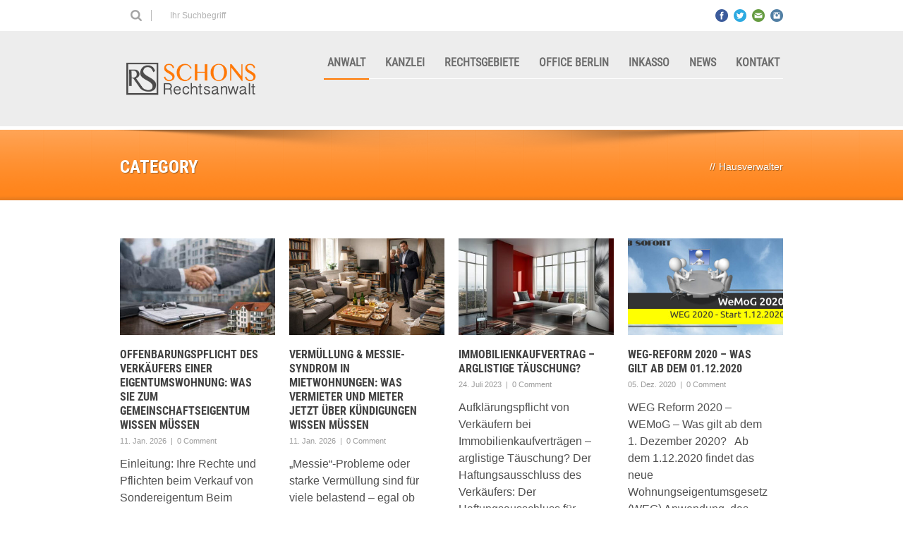

--- FILE ---
content_type: text/html; charset=UTF-8
request_url: https://www.schons-rechtsanwalt.de/category/mietrecht-und-immobilienrecht/hausverwalter/
body_size: 11282
content:
<!DOCTYPE html>
<!--[if lt IE 7]><html class="no-js lt-ie9 lt-ie8 lt-ie7" lang="de"> <![endif]-->
<!--[if IE 7]><html class="no-js lt-ie9 lt-ie8" lang="de"> <![endif]-->
<!--[if IE 8]><html class="no-js lt-ie9" lang="de"> <![endif]-->
<!--[if gt IE 8]><!--> <html class="no-js" lang="de"> <!--<![endif]-->
<head>
<!-- Basic Page Needs
================================================== -->
<meta charset="UTF-8" />
<title>Rechtsanwalt Schons Trier  Hausverwalter Archive - Rechtsanwalt Schons Trier</title>
<!--[if lt IE 9]>
<script src="http://html5shiv.googlecode.com/svn/trunk/html5.js"></script>
<![endif]-->
<!-- CSS
================================================== -->
<meta name="viewport" content="width=device-width, user-scalable=no">
<!--[if IE 7]>
<link rel="stylesheet" href="https://www.schons-rechtsanwalt.de/wp-content/themes/maxima/stylesheet/ie7-style.css" /> 
<link rel="stylesheet" href="https://www.schons-rechtsanwalt.de/wp-content/themes/maxima/stylesheet/font-awesome/font-awesome-ie7.min.css" /> 
<![endif]-->	
<link rel="shortcut icon" href="https://www.schons-rechtsanwalt.de/wp-content/uploads/2014/03/favicon.ico" type="image/x-icon" /><meta property="og:image" content="https://www.schons-rechtsanwalt.de/wp-content/uploads/2026/01/offfenbarungspflichten-150x150.jpg"/><meta name='robots' content='index, follow, max-image-preview:large, max-snippet:-1, max-video-preview:-1' />
<style>img:is([sizes="auto" i], [sizes^="auto," i]) { contain-intrinsic-size: 3000px 1500px }</style>
<!-- This site is optimized with the Yoast SEO plugin v25.3.1 - https://yoast.com/wordpress/plugins/seo/ -->
<link rel="canonical" href="https://www.schons-rechtsanwalt.de/category/mietrecht-und-immobilienrecht/hausverwalter/" />
<link rel="next" href="https://www.schons-rechtsanwalt.de/category/mietrecht-und-immobilienrecht/hausverwalter/page/2/" />
<meta property="og:locale" content="de_DE" />
<meta property="og:type" content="article" />
<meta property="og:title" content="Hausverwalter Archive - Rechtsanwalt Schons Trier" />
<meta property="og:url" content="https://www.schons-rechtsanwalt.de/category/mietrecht-und-immobilienrecht/hausverwalter/" />
<meta property="og:site_name" content="Rechtsanwalt Schons Trier" />
<meta name="twitter:card" content="summary_large_image" />
<script type="application/ld+json" class="yoast-schema-graph">{"@context":"https://schema.org","@graph":[{"@type":"CollectionPage","@id":"https://www.schons-rechtsanwalt.de/category/mietrecht-und-immobilienrecht/hausverwalter/","url":"https://www.schons-rechtsanwalt.de/category/mietrecht-und-immobilienrecht/hausverwalter/","name":"Hausverwalter Archive - Rechtsanwalt Schons Trier","isPartOf":{"@id":"https://www.schons-rechtsanwalt.de/#website"},"primaryImageOfPage":{"@id":"https://www.schons-rechtsanwalt.de/category/mietrecht-und-immobilienrecht/hausverwalter/#primaryimage"},"image":{"@id":"https://www.schons-rechtsanwalt.de/category/mietrecht-und-immobilienrecht/hausverwalter/#primaryimage"},"thumbnailUrl":"https://www.schons-rechtsanwalt.de/wp-content/uploads/2026/01/offfenbarungspflichten.jpg","breadcrumb":{"@id":"https://www.schons-rechtsanwalt.de/category/mietrecht-und-immobilienrecht/hausverwalter/#breadcrumb"},"inLanguage":"de"},{"@type":"ImageObject","inLanguage":"de","@id":"https://www.schons-rechtsanwalt.de/category/mietrecht-und-immobilienrecht/hausverwalter/#primaryimage","url":"https://www.schons-rechtsanwalt.de/wp-content/uploads/2026/01/offfenbarungspflichten.jpg","contentUrl":"https://www.schons-rechtsanwalt.de/wp-content/uploads/2026/01/offfenbarungspflichten.jpg","width":392,"height":298,"caption":"Verkauf Sondereigentum"},{"@type":"BreadcrumbList","@id":"https://www.schons-rechtsanwalt.de/category/mietrecht-und-immobilienrecht/hausverwalter/#breadcrumb","itemListElement":[{"@type":"ListItem","position":1,"name":"Startseite","item":"https://www.schons-rechtsanwalt.de/"},{"@type":"ListItem","position":2,"name":"Miet- und Immobilienrecht","item":"https://www.schons-rechtsanwalt.de/category/mietrecht-und-immobilienrecht/"},{"@type":"ListItem","position":3,"name":"Hausverwalter"}]},{"@type":"WebSite","@id":"https://www.schons-rechtsanwalt.de/#website","url":"https://www.schons-rechtsanwalt.de/","name":"Rechtsanwalt Schons Trier","description":"Anwalt für Arbeitsrecht, Mietrecht, Baurecht, Gesellschaftsrecht","publisher":{"@id":"https://www.schons-rechtsanwalt.de/#organization"},"potentialAction":[{"@type":"SearchAction","target":{"@type":"EntryPoint","urlTemplate":"https://www.schons-rechtsanwalt.de/?s={search_term_string}"},"query-input":{"@type":"PropertyValueSpecification","valueRequired":true,"valueName":"search_term_string"}}],"inLanguage":"de"},{"@type":"Organization","@id":"https://www.schons-rechtsanwalt.de/#organization","name":"Rechtsanwalt Schons Trier","url":"https://www.schons-rechtsanwalt.de/","logo":{"@type":"ImageObject","inLanguage":"de","@id":"https://www.schons-rechtsanwalt.de/#/schema/logo/image/","url":"https://www.schons-rechtsanwalt.de/wp-content/uploads/2020/05/logo2x.png","contentUrl":"https://www.schons-rechtsanwalt.de/wp-content/uploads/2020/05/logo2x.png","width":360,"height":89,"caption":"Rechtsanwalt Schons Trier"},"image":{"@id":"https://www.schons-rechtsanwalt.de/#/schema/logo/image/"},"sameAs":["https://www.facebook.com/profile.php?id=100063776504622","https://www.instagram.com/rechtsanwaltrainerschons/?hl=de"]}]}</script>
<!-- / Yoast SEO plugin. -->
<link rel="alternate" type="application/rss+xml" title="Rechtsanwalt Schons Trier &raquo; Feed" href="https://www.schons-rechtsanwalt.de/feed/" />
<link rel="alternate" type="application/rss+xml" title="Rechtsanwalt Schons Trier &raquo; Kommentar-Feed" href="https://www.schons-rechtsanwalt.de/comments/feed/" />
<link rel="alternate" type="application/rss+xml" title="Rechtsanwalt Schons Trier &raquo; Hausverwalter Kategorie-Feed" href="https://www.schons-rechtsanwalt.de/category/mietrecht-und-immobilienrecht/hausverwalter/feed/" />
<!-- <link rel='stylesheet' id='mxm-style-css' href='https://www.schons-rechtsanwalt.de/wp-content/themes/maxima/style.css?ver=6.8.3' type='text/css' media='all' /> -->
<!-- <link rel='stylesheet' id='mxm-foundation-css' href='https://www.schons-rechtsanwalt.de/wp-content/themes/maxima/stylesheet/foundation-responsive.css?ver=6.8.3' type='text/css' media='all' /> -->
<!-- <link rel='stylesheet' id='style-custom-css' href='https://www.schons-rechtsanwalt.de/wp-content/themes/maxima/style-custom.css?ver=6.8.3' type='text/css' media='all' /> -->
<!-- <link rel='stylesheet' id='layerslider-css' href='https://www.schons-rechtsanwalt.de/wp-content/plugins/LayerSlider/assets/static/layerslider/css/layerslider.css?ver=7.14.4' type='text/css' media='all' /> -->
<!-- <link rel='stylesheet' id='wp-block-library-css' href='https://www.schons-rechtsanwalt.de/wp-includes/css/dist/block-library/style.min.css?ver=6.8.3' type='text/css' media='all' /> -->
<link rel="stylesheet" type="text/css" href="//www.schons-rechtsanwalt.de/wp-content/cache/wpfc-minified/d62cu551/dy8ym.css" media="all"/>
<style id='classic-theme-styles-inline-css' type='text/css'>
/*! This file is auto-generated */
.wp-block-button__link{color:#fff;background-color:#32373c;border-radius:9999px;box-shadow:none;text-decoration:none;padding:calc(.667em + 2px) calc(1.333em + 2px);font-size:1.125em}.wp-block-file__button{background:#32373c;color:#fff;text-decoration:none}
</style>
<style id='pdfemb-pdf-embedder-viewer-style-inline-css' type='text/css'>
.wp-block-pdfemb-pdf-embedder-viewer{max-width:none}
</style>
<style id='global-styles-inline-css' type='text/css'>
:root{--wp--preset--aspect-ratio--square: 1;--wp--preset--aspect-ratio--4-3: 4/3;--wp--preset--aspect-ratio--3-4: 3/4;--wp--preset--aspect-ratio--3-2: 3/2;--wp--preset--aspect-ratio--2-3: 2/3;--wp--preset--aspect-ratio--16-9: 16/9;--wp--preset--aspect-ratio--9-16: 9/16;--wp--preset--color--black: #000000;--wp--preset--color--cyan-bluish-gray: #abb8c3;--wp--preset--color--white: #ffffff;--wp--preset--color--pale-pink: #f78da7;--wp--preset--color--vivid-red: #cf2e2e;--wp--preset--color--luminous-vivid-orange: #ff6900;--wp--preset--color--luminous-vivid-amber: #fcb900;--wp--preset--color--light-green-cyan: #7bdcb5;--wp--preset--color--vivid-green-cyan: #00d084;--wp--preset--color--pale-cyan-blue: #8ed1fc;--wp--preset--color--vivid-cyan-blue: #0693e3;--wp--preset--color--vivid-purple: #9b51e0;--wp--preset--gradient--vivid-cyan-blue-to-vivid-purple: linear-gradient(135deg,rgba(6,147,227,1) 0%,rgb(155,81,224) 100%);--wp--preset--gradient--light-green-cyan-to-vivid-green-cyan: linear-gradient(135deg,rgb(122,220,180) 0%,rgb(0,208,130) 100%);--wp--preset--gradient--luminous-vivid-amber-to-luminous-vivid-orange: linear-gradient(135deg,rgba(252,185,0,1) 0%,rgba(255,105,0,1) 100%);--wp--preset--gradient--luminous-vivid-orange-to-vivid-red: linear-gradient(135deg,rgba(255,105,0,1) 0%,rgb(207,46,46) 100%);--wp--preset--gradient--very-light-gray-to-cyan-bluish-gray: linear-gradient(135deg,rgb(238,238,238) 0%,rgb(169,184,195) 100%);--wp--preset--gradient--cool-to-warm-spectrum: linear-gradient(135deg,rgb(74,234,220) 0%,rgb(151,120,209) 20%,rgb(207,42,186) 40%,rgb(238,44,130) 60%,rgb(251,105,98) 80%,rgb(254,248,76) 100%);--wp--preset--gradient--blush-light-purple: linear-gradient(135deg,rgb(255,206,236) 0%,rgb(152,150,240) 100%);--wp--preset--gradient--blush-bordeaux: linear-gradient(135deg,rgb(254,205,165) 0%,rgb(254,45,45) 50%,rgb(107,0,62) 100%);--wp--preset--gradient--luminous-dusk: linear-gradient(135deg,rgb(255,203,112) 0%,rgb(199,81,192) 50%,rgb(65,88,208) 100%);--wp--preset--gradient--pale-ocean: linear-gradient(135deg,rgb(255,245,203) 0%,rgb(182,227,212) 50%,rgb(51,167,181) 100%);--wp--preset--gradient--electric-grass: linear-gradient(135deg,rgb(202,248,128) 0%,rgb(113,206,126) 100%);--wp--preset--gradient--midnight: linear-gradient(135deg,rgb(2,3,129) 0%,rgb(40,116,252) 100%);--wp--preset--font-size--small: 13px;--wp--preset--font-size--medium: 20px;--wp--preset--font-size--large: 36px;--wp--preset--font-size--x-large: 42px;--wp--preset--spacing--20: 0.44rem;--wp--preset--spacing--30: 0.67rem;--wp--preset--spacing--40: 1rem;--wp--preset--spacing--50: 1.5rem;--wp--preset--spacing--60: 2.25rem;--wp--preset--spacing--70: 3.38rem;--wp--preset--spacing--80: 5.06rem;--wp--preset--shadow--natural: 6px 6px 9px rgba(0, 0, 0, 0.2);--wp--preset--shadow--deep: 12px 12px 50px rgba(0, 0, 0, 0.4);--wp--preset--shadow--sharp: 6px 6px 0px rgba(0, 0, 0, 0.2);--wp--preset--shadow--outlined: 6px 6px 0px -3px rgba(255, 255, 255, 1), 6px 6px rgba(0, 0, 0, 1);--wp--preset--shadow--crisp: 6px 6px 0px rgba(0, 0, 0, 1);}:where(.is-layout-flex){gap: 0.5em;}:where(.is-layout-grid){gap: 0.5em;}body .is-layout-flex{display: flex;}.is-layout-flex{flex-wrap: wrap;align-items: center;}.is-layout-flex > :is(*, div){margin: 0;}body .is-layout-grid{display: grid;}.is-layout-grid > :is(*, div){margin: 0;}:where(.wp-block-columns.is-layout-flex){gap: 2em;}:where(.wp-block-columns.is-layout-grid){gap: 2em;}:where(.wp-block-post-template.is-layout-flex){gap: 1.25em;}:where(.wp-block-post-template.is-layout-grid){gap: 1.25em;}.has-black-color{color: var(--wp--preset--color--black) !important;}.has-cyan-bluish-gray-color{color: var(--wp--preset--color--cyan-bluish-gray) !important;}.has-white-color{color: var(--wp--preset--color--white) !important;}.has-pale-pink-color{color: var(--wp--preset--color--pale-pink) !important;}.has-vivid-red-color{color: var(--wp--preset--color--vivid-red) !important;}.has-luminous-vivid-orange-color{color: var(--wp--preset--color--luminous-vivid-orange) !important;}.has-luminous-vivid-amber-color{color: var(--wp--preset--color--luminous-vivid-amber) !important;}.has-light-green-cyan-color{color: var(--wp--preset--color--light-green-cyan) !important;}.has-vivid-green-cyan-color{color: var(--wp--preset--color--vivid-green-cyan) !important;}.has-pale-cyan-blue-color{color: var(--wp--preset--color--pale-cyan-blue) !important;}.has-vivid-cyan-blue-color{color: var(--wp--preset--color--vivid-cyan-blue) !important;}.has-vivid-purple-color{color: var(--wp--preset--color--vivid-purple) !important;}.has-black-background-color{background-color: var(--wp--preset--color--black) !important;}.has-cyan-bluish-gray-background-color{background-color: var(--wp--preset--color--cyan-bluish-gray) !important;}.has-white-background-color{background-color: var(--wp--preset--color--white) !important;}.has-pale-pink-background-color{background-color: var(--wp--preset--color--pale-pink) !important;}.has-vivid-red-background-color{background-color: var(--wp--preset--color--vivid-red) !important;}.has-luminous-vivid-orange-background-color{background-color: var(--wp--preset--color--luminous-vivid-orange) !important;}.has-luminous-vivid-amber-background-color{background-color: var(--wp--preset--color--luminous-vivid-amber) !important;}.has-light-green-cyan-background-color{background-color: var(--wp--preset--color--light-green-cyan) !important;}.has-vivid-green-cyan-background-color{background-color: var(--wp--preset--color--vivid-green-cyan) !important;}.has-pale-cyan-blue-background-color{background-color: var(--wp--preset--color--pale-cyan-blue) !important;}.has-vivid-cyan-blue-background-color{background-color: var(--wp--preset--color--vivid-cyan-blue) !important;}.has-vivid-purple-background-color{background-color: var(--wp--preset--color--vivid-purple) !important;}.has-black-border-color{border-color: var(--wp--preset--color--black) !important;}.has-cyan-bluish-gray-border-color{border-color: var(--wp--preset--color--cyan-bluish-gray) !important;}.has-white-border-color{border-color: var(--wp--preset--color--white) !important;}.has-pale-pink-border-color{border-color: var(--wp--preset--color--pale-pink) !important;}.has-vivid-red-border-color{border-color: var(--wp--preset--color--vivid-red) !important;}.has-luminous-vivid-orange-border-color{border-color: var(--wp--preset--color--luminous-vivid-orange) !important;}.has-luminous-vivid-amber-border-color{border-color: var(--wp--preset--color--luminous-vivid-amber) !important;}.has-light-green-cyan-border-color{border-color: var(--wp--preset--color--light-green-cyan) !important;}.has-vivid-green-cyan-border-color{border-color: var(--wp--preset--color--vivid-green-cyan) !important;}.has-pale-cyan-blue-border-color{border-color: var(--wp--preset--color--pale-cyan-blue) !important;}.has-vivid-cyan-blue-border-color{border-color: var(--wp--preset--color--vivid-cyan-blue) !important;}.has-vivid-purple-border-color{border-color: var(--wp--preset--color--vivid-purple) !important;}.has-vivid-cyan-blue-to-vivid-purple-gradient-background{background: var(--wp--preset--gradient--vivid-cyan-blue-to-vivid-purple) !important;}.has-light-green-cyan-to-vivid-green-cyan-gradient-background{background: var(--wp--preset--gradient--light-green-cyan-to-vivid-green-cyan) !important;}.has-luminous-vivid-amber-to-luminous-vivid-orange-gradient-background{background: var(--wp--preset--gradient--luminous-vivid-amber-to-luminous-vivid-orange) !important;}.has-luminous-vivid-orange-to-vivid-red-gradient-background{background: var(--wp--preset--gradient--luminous-vivid-orange-to-vivid-red) !important;}.has-very-light-gray-to-cyan-bluish-gray-gradient-background{background: var(--wp--preset--gradient--very-light-gray-to-cyan-bluish-gray) !important;}.has-cool-to-warm-spectrum-gradient-background{background: var(--wp--preset--gradient--cool-to-warm-spectrum) !important;}.has-blush-light-purple-gradient-background{background: var(--wp--preset--gradient--blush-light-purple) !important;}.has-blush-bordeaux-gradient-background{background: var(--wp--preset--gradient--blush-bordeaux) !important;}.has-luminous-dusk-gradient-background{background: var(--wp--preset--gradient--luminous-dusk) !important;}.has-pale-ocean-gradient-background{background: var(--wp--preset--gradient--pale-ocean) !important;}.has-electric-grass-gradient-background{background: var(--wp--preset--gradient--electric-grass) !important;}.has-midnight-gradient-background{background: var(--wp--preset--gradient--midnight) !important;}.has-small-font-size{font-size: var(--wp--preset--font-size--small) !important;}.has-medium-font-size{font-size: var(--wp--preset--font-size--medium) !important;}.has-large-font-size{font-size: var(--wp--preset--font-size--large) !important;}.has-x-large-font-size{font-size: var(--wp--preset--font-size--x-large) !important;}
:where(.wp-block-post-template.is-layout-flex){gap: 1.25em;}:where(.wp-block-post-template.is-layout-grid){gap: 1.25em;}
:where(.wp-block-columns.is-layout-flex){gap: 2em;}:where(.wp-block-columns.is-layout-grid){gap: 2em;}
:root :where(.wp-block-pullquote){font-size: 1.5em;line-height: 1.6;}
</style>
<!-- <link rel='stylesheet' id='dashicons-css' href='https://www.schons-rechtsanwalt.de/wp-includes/css/dashicons.min.css?ver=6.8.3' type='text/css' media='all' /> -->
<!-- <link rel='stylesheet' id='to-top-css' href='https://www.schons-rechtsanwalt.de/wp-content/plugins/to-top/public/css/to-top-public.css?ver=2.5.5' type='text/css' media='all' /> -->
<!-- <link rel='stylesheet' id='superfish-css' href='https://www.schons-rechtsanwalt.de/wp-content/themes/maxima/stylesheet/superfish.css?ver=6.8.3' type='text/css' media='all' /> -->
<!-- <link rel='stylesheet' id='fancybox-css' href='https://www.schons-rechtsanwalt.de/wp-content/themes/maxima/stylesheet/fancybox.css?ver=6.8.3' type='text/css' media='all' /> -->
<!-- <link rel='stylesheet' id='fancybox-thumbs-css' href='https://www.schons-rechtsanwalt.de/wp-content/themes/maxima/stylesheet/jquery.fancybox-thumbs.css?ver=6.8.3' type='text/css' media='all' /> -->
<!-- <link rel='stylesheet' id='font-awesome-css' href='https://www.schons-rechtsanwalt.de/wp-content/themes/maxima/stylesheet/font-awesome/font-awesome.css?ver=6.8.3' type='text/css' media='all' /> -->
<!-- <link rel='stylesheet' id='flex-slider-css' href='https://www.schons-rechtsanwalt.de/wp-content/themes/maxima/stylesheet/flexslider.css?ver=6.8.3' type='text/css' media='all' /> -->
<link rel="stylesheet" type="text/css" href="//www.schons-rechtsanwalt.de/wp-content/cache/wpfc-minified/2z44s9d6/dy8z2.css" media="all"/>
<script src='//www.schons-rechtsanwalt.de/wp-content/cache/wpfc-minified/qimnl25s/dy8ym.js' type="text/javascript"></script>
<!-- <script type="text/javascript" src="https://www.schons-rechtsanwalt.de/wp-includes/js/jquery/jquery.min.js?ver=3.7.1" id="jquery-core-js"></script> -->
<!-- <script type="text/javascript" src="https://www.schons-rechtsanwalt.de/wp-includes/js/jquery/jquery-migrate.min.js?ver=3.4.1" id="jquery-migrate-js"></script> -->
<script type="text/javascript" id="to-top-js-extra">
/* <![CDATA[ */
var to_top_options = {"scroll_offset":"100","icon_opacity":"50","style":"icon","icon_type":"dashicons-arrow-up-alt2","icon_color":"#ffffff","icon_bg_color":"#000000","icon_size":"32","border_radius":"5","image":"https:\/\/www.schons-rechtsanwalt.de\/wp-content\/plugins\/to-top\/admin\/images\/default.png","image_width":"65","image_alt":"","location":"bottom-right","margin_x":"20","margin_y":"20","show_on_admin":"0","enable_autohide":"0","autohide_time":"2","enable_hide_small_device":"0","small_device_max_width":"640","reset":"0"};
/* ]]> */
</script>
<script src='//www.schons-rechtsanwalt.de/wp-content/cache/wpfc-minified/7ndg35uc/dy8ym.js' type="text/javascript"></script>
<!-- <script async type="text/javascript" src="https://www.schons-rechtsanwalt.de/wp-content/plugins/to-top/public/js/to-top-public.js?ver=2.5.5" id="to-top-js"></script> -->
<!-- <script type="text/javascript" src="https://www.schons-rechtsanwalt.de/wp-content/plugins/interaktive-karte-1626093597-99497/interaktive_karte/karte.js?ver=6.8.3" id="iakjs-js"></script> -->
<!-- <script type="text/javascript" src="https://www.schons-rechtsanwalt.de/wp-content/themes/maxima/javascript/jquery.fitvids.js?ver=1.0" id="fitvids-js"></script> -->
<meta name="generator" content="Powered by LayerSlider 7.14.4 - Build Heros, Sliders, and Popups. Create Animations and Beautiful, Rich Web Content as Easy as Never Before on WordPress." />
<!-- LayerSlider updates and docs at: https://layerslider.com -->
<link rel="https://api.w.org/" href="https://www.schons-rechtsanwalt.de/wp-json/" /><link rel="alternate" title="JSON" type="application/json" href="https://www.schons-rechtsanwalt.de/wp-json/wp/v2/categories/20" /><link rel="EditURI" type="application/rsd+xml" title="RSD" href="https://www.schons-rechtsanwalt.de/xmlrpc.php?rsd" />
<meta name="generator" content="WordPress 6.8.3" />
<style type="text/css">@font-face {font-family: "open sans";src: url("https://www.schons-rechtsanwalt.de/wp-content/uploads/2018/09/open-sans-v15-latin-regular-1.eot");src: url("https://www.schons-rechtsanwalt.de/wp-content/uploads/2018/09/open-sans-v15-latin-regular-1.eot?#iefix") format("embedded-opentype"), url("https://www.schons-rechtsanwalt.de/wp-content/uploads/2018/09/open-sans-v15-latin-regular.ttf") format("truetype");font-weight: normal;font-style: normal;}@font-face {font-family: "roboto condensed lightItalic";src: url("");src: url("?#iefix") format("embedded-opentype"), url("https://www.schons-rechtsanwalt.de/wp-content/uploads/2019/04/RobotoCondensed-LightItalic.ttf") format("truetype");font-weight: normal;font-style: normal;}@font-face {font-family: "roboto condensed regular";src: url("");src: url("?#iefix") format("embedded-opentype"), url("https://www.schons-rechtsanwalt.de/wp-content/uploads/2019/04/RobotoCondensed-Regular.ttf") format("truetype");font-weight: normal;font-style: normal;}@font-face {font-family: "roboto condensed bold";src: url("");src: url("?#iefix") format("embedded-opentype"), url("https://www.schons-rechtsanwalt.de/wp-content/uploads/2019/04/RobotoCondensed-Bold.ttf") format("truetype");font-weight: normal;font-style: normal;}@font-face {font-family: "roboto condensed light";src: url("");src: url("?#iefix") format("embedded-opentype"), url("https://www.schons-rechtsanwalt.de/wp-content/uploads/2019/04/RobotoCondensed-Light.ttf") format("truetype");font-weight: normal;font-style: normal;}@font-face {font-family: "Oswald-Bold";src: url("");src: url("?#iefix") format("embedded-opentype"), url("https://www.schons-rechtsanwalt.de/wp-content/uploads/2022/02/Oswald-Bold.ttf") format("truetype");font-weight: normal;font-style: normal;}@font-face {font-family: "Oswald-Medium";src: url("");src: url("?#iefix") format("embedded-opentype"), url("https://www.schons-rechtsanwalt.de/wp-content/uploads/2022/02/Oswald-Medium.ttf") format("truetype");font-weight: normal;font-style: normal;}@font-face {font-family: "Oswald-Regular";src: url("");src: url("?#iefix") format("embedded-opentype"), url("https://www.schons-rechtsanwalt.de/wp-content/uploads/2022/02/Oswald-Regular.ttf") format("truetype");font-weight: normal;font-style: normal;}@font-face {font-family: "Oswald-SemiBold";src: url("");src: url("?#iefix") format("embedded-opentype"), url("https://www.schons-rechtsanwalt.de/wp-content/uploads/2022/02/Oswald-SemiBold.ttf") format("truetype");font-weight: normal;font-style: normal;}@font-face {font-family: "Oswald-Light";src: url("");src: url("?#iefix") format("embedded-opentype"), url("https://www.schons-rechtsanwalt.de/wp-content/uploads/2022/02/Oswald-Light.ttf") format("truetype");font-weight: normal;font-style: normal;}</style>	
<!--[if lt IE 9]>
<style type="text/css">
div.shortcode-dropcap.circle,
div.anythingSlider .anythingControls ul a, .flex-control-nav li a, 
.nivo-controlNav a, ls-bottom-slidebuttons a{
z-index: 1000;
position: relative;
behavior: url(https://www.schons-rechtsanwalt.de/wp-content/themes/maxima/stylesheet/ie-fix/PIE.php);
}
ul.gdl-accordion li, ul.gdl-toggle-box li{ overflow: hidden; }
.logo-wrapper{ overflow: hidden; width: 300px !important; }	
</style>
<![endif]-->
<script src="https://websitecheck.epccm19.com/app.js?apiKey=95f3d1a23db51d5c084ef8f878cd717c732b5956c2e4e493&domain=68248df3d8b652c3340e4acd" referrerpolicy="origin"></script><link rel="icon" href="https://www.schons-rechtsanwalt.de/wp-content/uploads/2016/03/cropped-Logo-schons_512x512-1-32x32.jpg" sizes="32x32" />
<link rel="icon" href="https://www.schons-rechtsanwalt.de/wp-content/uploads/2016/03/cropped-Logo-schons_512x512-1-192x192.jpg" sizes="192x192" />
<link rel="apple-touch-icon" href="https://www.schons-rechtsanwalt.de/wp-content/uploads/2016/03/cropped-Logo-schons_512x512-1-180x180.jpg" />
<meta name="msapplication-TileImage" content="https://www.schons-rechtsanwalt.de/wp-content/uploads/2016/03/cropped-Logo-schons_512x512-1-270x270.jpg" />
<style type="text/css" id="wp-custom-css">
div.logo-wrapper img {
display: block;
max-width: 200px;
}		</style>
</head>
<body class="archive category category-hausverwalter category-20 wp-theme-maxima">
<div class="floating-nav-wrapper"><ul id="menu-hauptmenue" class="sf-menu"><li id="menu-item-2336" class="menu-item menu-item-type-post_type menu-item-object-page menu-item-2336"><a href="https://www.schons-rechtsanwalt.de/rechtsanwalt-rainer-schons-trier-%e2%9c%86-0651-99-35-90-8-0/rechtsanwalt-rainer-schons-trier/">Anwalt</a></li>
<li id="menu-item-2466" class="menu-item menu-item-type-post_type menu-item-object-page menu-item-2466"><a href="https://www.schons-rechtsanwalt.de/die-anwaltskanzlei-schons-trier/">Kanzlei</a></li>
<li id="menu-item-90" class="menu-item menu-item-type-post_type menu-item-object-page menu-item-has-children menu-item-90"><a href="#">Rechtsgebiete</a>
<ul class="sub-menu">
<li id="menu-item-2479" class="menu-item menu-item-type-post_type menu-item-object-page menu-item-2479"><a href="https://www.schons-rechtsanwalt.de/arbeitsrecht-rechtsanwalt-trier/" title="Fachanwalt Arbeitsrecht Trier">Arbeitsrecht</a></li>
<li id="menu-item-2490" class="menu-item menu-item-type-post_type menu-item-object-page menu-item-2490"><a href="https://www.schons-rechtsanwalt.de/fachanwalt-baurecht-trier/" title="Rechtsanwalt für Baurecht in Trier">Baurecht</a></li>
<li id="menu-item-2884" class="menu-item menu-item-type-post_type menu-item-object-page menu-item-2884"><a href="https://www.schons-rechtsanwalt.de/anwalt-mietrecht-gewerbemiete-trier-2/" title="Rechtsanwalt für Miete Gewerbemiete in Trier">Miete / Gewerbemiete</a></li>
<li id="menu-item-2313" class="menu-item menu-item-type-post_type menu-item-object-portfolio menu-item-2313"><a href="https://www.schons-rechtsanwalt.de/wohnungseigentum-weg-rechtsanwalt-trier">Wohnungseigentumsrecht</a></li>
<li id="menu-item-2515" class="menu-item menu-item-type-post_type menu-item-object-page menu-item-2515"><a href="https://www.schons-rechtsanwalt.de/rechtsgebiete-anwaltskanzlei-trier/zivilrecht-rechtsanwalt-trier/">Zivilrecht</a></li>
</ul>
</li>
<li id="menu-item-2979" class="menu-item menu-item-type-post_type menu-item-object-page menu-item-2979"><a href="https://www.schons-rechtsanwalt.de/zweigstelle-berlin/" title="Zweigstelle Berlin">Office Berlin</a></li>
<li id="menu-item-3492" class="menu-item menu-item-type-post_type menu-item-object-page menu-item-3492"><a href="https://www.schons-rechtsanwalt.de/inkasso-beauftragen-trier/">Inkasso</a></li>
<li id="menu-item-2333" class="menu-item menu-item-type-post_type menu-item-object-page menu-item-2333"><a href="https://www.schons-rechtsanwalt.de/veroeffentlichungen/" title="Veröffentlichungen zu Rechtsgebieten">News</a></li>
<li id="menu-item-3215" class="menu-item menu-item-type-post_type menu-item-object-page menu-item-has-children menu-item-3215"><a href="https://www.schons-rechtsanwalt.de/kontakt-rechtsanwalt-trier/">Kontakt</a>
<ul class="sub-menu">
<li id="menu-item-3217" class="menu-item menu-item-type-post_type menu-item-object-page menu-item-3217"><a href="https://www.schons-rechtsanwalt.de/impressum/">Impressum</a></li>
<li id="menu-item-3216" class="menu-item menu-item-type-post_type menu-item-object-page menu-item-3216"><a href="https://www.schons-rechtsanwalt.de/datenschutz/">Datenschutz</a></li>
</ul>
</li>
</ul></div><div class="body-outer-wrapper">
<div class="body-wrapper">
<div class="header-outer-wrapper">
<!-- top navigation -->
<div class="top-navigation-wrapper boxed-style">
<div class="top-navigation-container container">
<div class="top-search-wrapper">								<div class="gdl-search-form">
<form method="get" id="searchform" action="https://www.schons-rechtsanwalt.de/">
<input type="submit" id="searchsubmit" value="" />
<div class="search-text" id="search-text">
<input type="text" value="" name="s" id="s" autocomplete="off" data-default="" />
</div>
<div class="clear"></div>
</form>
</div>
</div><div class="top-navigation-left">Ihr Suchbegriff</div><div class="top-navigation-right"><div id="gdl-social-icon" class="social-wrapper gdl-retina"><div class="social-icon-wrapper"><div class="social-icon"><a target="_blank" href="https://www.facebook.com/pages/Rechtsanwalt-Rainer-Schons/207381412656913?fref=ts"><img src="https://www.schons-rechtsanwalt.de/wp-content/themes/maxima/images/icon/social-icon/facebook.png" alt="facebook" width="18" height="18" /></a></div><div class="social-icon"><a target="_blank" href="https://twitter.com/rainerschons?lang=de"><img src="https://www.schons-rechtsanwalt.de/wp-content/themes/maxima/images/icon/social-icon/twitter.png" alt="twitter" width="18" height="18" /></a></div><div class="social-icon"><a target="_blank" href="mailto:info@schons-rechtsanwalt.de"><img src="https://www.schons-rechtsanwalt.de/wp-content/themes/maxima/images/icon/social-icon/email.png" alt="email" width="18" height="18" /></a></div><div class="social-icon"><a target="_blank" href="https://www.instagram.com/rechtsanwaltrainerschons/"><img src="https://www.schons-rechtsanwalt.de/wp-content/themes/maxima/images/icon/social-icon/instagram.png" alt="instagram" width="18" height="18" /></a></div></div></div></div>						<div class="clear"></div>
</div>
</div> <!-- top navigation wrapper -->
<div class="header-wrapper boxed-style">
<div class="header-container container">
<!-- Get Logo -->
<div class="logo-wrapper">
<a href="https://www.schons-rechtsanwalt.de"><img src="https://www.schons-rechtsanwalt.de/wp-content/uploads/2023/01/logo-web.gif" alt="Logo"/></a>					</div>
<!-- Navigation -->
<div class="gdl-navigation-wrapper">
<div class="responsive-menu-wrapper"><select id="menu-hauptmenue-1" class="menu dropdown-menu"><option value="" class="blank">&#8212; Main Menu &#8212;</option><option class="menu-item menu-item-type-post_type menu-item-object-page menu-item-2336 menu-item-depth-0" value="https://www.schons-rechtsanwalt.de/rechtsanwalt-rainer-schons-trier-%e2%9c%86-0651-99-35-90-8-0/rechtsanwalt-rainer-schons-trier/">Anwalt</option>
<option class="menu-item menu-item-type-post_type menu-item-object-page menu-item-2466 menu-item-depth-0" value="https://www.schons-rechtsanwalt.de/die-anwaltskanzlei-schons-trier/">Kanzlei</option>
<option class="menu-item menu-item-type-post_type menu-item-object-page menu-item-has-children menu-item-90 menu-item-depth-0" value="#">Rechtsgebiete</option>	<option class="menu-item menu-item-type-post_type menu-item-object-page menu-item-2479 menu-item-depth-1" value="https://www.schons-rechtsanwalt.de/arbeitsrecht-rechtsanwalt-trier/">- Arbeitsrecht</option>
<option class="menu-item menu-item-type-post_type menu-item-object-page menu-item-2490 menu-item-depth-1" value="https://www.schons-rechtsanwalt.de/fachanwalt-baurecht-trier/">- Baurecht</option>
<option class="menu-item menu-item-type-post_type menu-item-object-page menu-item-2884 menu-item-depth-1" value="https://www.schons-rechtsanwalt.de/anwalt-mietrecht-gewerbemiete-trier-2/">- Miete / Gewerbemiete</option>
<option class="menu-item menu-item-type-post_type menu-item-object-portfolio menu-item-2313 menu-item-depth-1" value="https://www.schons-rechtsanwalt.de/wohnungseigentum-weg-rechtsanwalt-trier">- Wohnungseigentumsrecht</option>
<option class="menu-item menu-item-type-post_type menu-item-object-page menu-item-2515 menu-item-depth-1" value="https://www.schons-rechtsanwalt.de/rechtsgebiete-anwaltskanzlei-trier/zivilrecht-rechtsanwalt-trier/">- Zivilrecht</option>
<option class="menu-item menu-item-type-post_type menu-item-object-page menu-item-2979 menu-item-depth-0" value="https://www.schons-rechtsanwalt.de/zweigstelle-berlin/">Office Berlin</option>
<option class="menu-item menu-item-type-post_type menu-item-object-page menu-item-3492 menu-item-depth-0" value="https://www.schons-rechtsanwalt.de/inkasso-beauftragen-trier/">Inkasso</option>
<option class="menu-item menu-item-type-post_type menu-item-object-page menu-item-2333 menu-item-depth-0" value="https://www.schons-rechtsanwalt.de/veroeffentlichungen/">News</option>
<option class="menu-item menu-item-type-post_type menu-item-object-page menu-item-has-children menu-item-3215 menu-item-depth-0" value="https://www.schons-rechtsanwalt.de/kontakt-rechtsanwalt-trier/">Kontakt</option>	<option class="menu-item menu-item-type-post_type menu-item-object-page menu-item-3217 menu-item-depth-1" value="https://www.schons-rechtsanwalt.de/impressum/">- Impressum</option>
<option class="menu-item menu-item-type-post_type menu-item-object-page menu-item-3216 menu-item-depth-1" value="https://www.schons-rechtsanwalt.de/datenschutz/">- Datenschutz</option>
</select></div><div class="clear"></div><div class="navigation-wrapper sliding-bar"><div class="main-superfish-wrapper" id="main-superfish-wrapper" ><ul id="menu-hauptmenue-2" class="sf-menu"><li class="menu-item menu-item-type-post_type menu-item-object-page menu-item-2336"><a href="https://www.schons-rechtsanwalt.de/rechtsanwalt-rainer-schons-trier-%e2%9c%86-0651-99-35-90-8-0/rechtsanwalt-rainer-schons-trier/">Anwalt</a></li>
<li class="menu-item menu-item-type-post_type menu-item-object-page menu-item-2466"><a href="https://www.schons-rechtsanwalt.de/die-anwaltskanzlei-schons-trier/">Kanzlei</a></li>
<li class="menu-item menu-item-type-post_type menu-item-object-page menu-item-has-children menu-item-90"><a href="#">Rechtsgebiete</a>
<ul class="sub-menu">
<li class="menu-item menu-item-type-post_type menu-item-object-page menu-item-2479"><a href="https://www.schons-rechtsanwalt.de/arbeitsrecht-rechtsanwalt-trier/" title="Fachanwalt Arbeitsrecht Trier">Arbeitsrecht</a></li>
<li class="menu-item menu-item-type-post_type menu-item-object-page menu-item-2490"><a href="https://www.schons-rechtsanwalt.de/fachanwalt-baurecht-trier/" title="Rechtsanwalt für Baurecht in Trier">Baurecht</a></li>
<li class="menu-item menu-item-type-post_type menu-item-object-page menu-item-2884"><a href="https://www.schons-rechtsanwalt.de/anwalt-mietrecht-gewerbemiete-trier-2/" title="Rechtsanwalt für Miete Gewerbemiete in Trier">Miete / Gewerbemiete</a></li>
<li class="menu-item menu-item-type-post_type menu-item-object-portfolio menu-item-2313"><a href="https://www.schons-rechtsanwalt.de/wohnungseigentum-weg-rechtsanwalt-trier">Wohnungseigentumsrecht</a></li>
<li class="menu-item menu-item-type-post_type menu-item-object-page menu-item-2515"><a href="https://www.schons-rechtsanwalt.de/rechtsgebiete-anwaltskanzlei-trier/zivilrecht-rechtsanwalt-trier/">Zivilrecht</a></li>
</ul>
</li>
<li class="menu-item menu-item-type-post_type menu-item-object-page menu-item-2979"><a href="https://www.schons-rechtsanwalt.de/zweigstelle-berlin/" title="Zweigstelle Berlin">Office Berlin</a></li>
<li class="menu-item menu-item-type-post_type menu-item-object-page menu-item-3492"><a href="https://www.schons-rechtsanwalt.de/inkasso-beauftragen-trier/">Inkasso</a></li>
<li class="menu-item menu-item-type-post_type menu-item-object-page menu-item-2333"><a href="https://www.schons-rechtsanwalt.de/veroeffentlichungen/" title="Veröffentlichungen zu Rechtsgebieten">News</a></li>
<li class="menu-item menu-item-type-post_type menu-item-object-page menu-item-has-children menu-item-3215"><a href="https://www.schons-rechtsanwalt.de/kontakt-rechtsanwalt-trier/">Kontakt</a>
<ul class="sub-menu">
<li class="menu-item menu-item-type-post_type menu-item-object-page menu-item-3217"><a href="https://www.schons-rechtsanwalt.de/impressum/">Impressum</a></li>
<li class="menu-item menu-item-type-post_type menu-item-object-page menu-item-3216"><a href="https://www.schons-rechtsanwalt.de/datenschutz/">Datenschutz</a></li>
</ul>
</li>
</ul><div class="clear"></div></div><div class="gdl-current-menu" ></div><div class="clear"></div></div>						<div class="clear"></div>
</div>
<div class="clear"></div>
</div> <!-- header container -->
</div> <!-- header wrapper -->
</div> <!-- header outer wrapper -->
<div class="page-header-wrapper gdl-container-color boxed-style gdl-border-x bottom"><div class="page-header-inner-wrapper "><div class="page-header-container container"><h1 class="page-header-title">Category</h1><div class="page-header-caption"><span class="head">//</span>Hausverwalter</div><div class="clear"></div></div><div class="page-title-top-shadow"></div><div class="page-title-bottom-shadow"></div></div></div>		<div class="content-outer-wrapper">
<div class="content-wrapper container main ">		<div class="page-wrapper archive-page ">
<div class="row gdl-page-row-wrapper"><div class="gdl-page-left mb0 twelve columns"><div class="row"><div class="gdl-page-item mb0 pb20 twelve columns"><div id="blog-item-holder" class="blog-item-holder"><div class="row"><div class="three columns gdl-blog-widget"><div class="blog-content-wrapper"><div class="blog-media-wrapper gdl-image"><a href="https://www.schons-rechtsanwalt.de/offenbarungspflicht-des-verkaeufers-einer-eigentumswohnung-was-sie-zum-gemeinschaftseigentum-wissen-muessen/"><img src="https://www.schons-rechtsanwalt.de/wp-content/uploads/2026/01/offfenbarungspflichten-400x250.jpg" alt=""/></a></div><h2 class="blog-title"><a href="https://www.schons-rechtsanwalt.de/offenbarungspflicht-des-verkaeufers-einer-eigentumswohnung-was-sie-zum-gemeinschaftseigentum-wissen-muessen/">Offenbarungspflicht des Verkäufers einer Eigentumswohnung: Was Sie zum Gemeinschaftseigentum wissen müssen</a></h2><div class="blog-info-wrapper"><div class="blog-date"><a href="https://www.schons-rechtsanwalt.de/2026/01/11/" >11. Jan. 2026</a></div><div class="blog-comment"><span class="blog-info-divider">|</span><a href="https://www.schons-rechtsanwalt.de/offenbarungspflicht-des-verkaeufers-einer-eigentumswohnung-was-sie-zum-gemeinschaftseigentum-wissen-muessen/#respond">0 Comment</a></div><div class="clear"></div></div><div class="blog-content">Einleitung: Ihre Rechte und Pflichten beim Verkauf von Sondereigentum Beim Verkauf einer Eigentumswohnung gilt: Was Käufer nicht wissen konnten, kann zum teuren Boomerang für Verkäufer werden. Besonders wichtig sind dabei Hinweise zu Mängeln am Gemeinschaftseigentum und zu laufenden S</div></div></div><div class="three columns gdl-blog-widget"><div class="blog-content-wrapper"><div class="blog-media-wrapper gdl-image"><a href="https://www.schons-rechtsanwalt.de/vermuellung-messie-syndrom-in-mietwohnungen-was-vermieter-und-mieter-jetzt-ueber-kuendigungen-wissen-muessen/"><img src="https://www.schons-rechtsanwalt.de/wp-content/uploads/2026/01/messie-400x250.jpg" alt="Vermüllung Mietwohnung"/></a></div><h2 class="blog-title"><a href="https://www.schons-rechtsanwalt.de/vermuellung-messie-syndrom-in-mietwohnungen-was-vermieter-und-mieter-jetzt-ueber-kuendigungen-wissen-muessen/">Vermüllung &#038; Messie-Syndrom in Mietwohnungen: Was Vermieter und Mieter jetzt über Kündigungen wissen müssen</a></h2><div class="blog-info-wrapper"><div class="blog-date"><a href="https://www.schons-rechtsanwalt.de/2026/01/11/" >11. Jan. 2026</a></div><div class="blog-comment"><span class="blog-info-divider">|</span><a href="https://www.schons-rechtsanwalt.de/vermuellung-messie-syndrom-in-mietwohnungen-was-vermieter-und-mieter-jetzt-ueber-kuendigungen-wissen-muessen/#respond">0 Comment</a></div><div class="clear"></div></div><div class="blog-content">„Messie“-Probleme oder starke Vermüllung sind für viele belastend – egal ob als Mieter oder Vermieter. Kann der Vermieter in solchen Fällen einfach kündigen? Und welche Rechte haben Mieter, die sich mit Vorwürfen zur Vermüllung konfrontiert sehen? Das Bundesverfassungsgericht hat 2025</div></div></div><div class="three columns gdl-blog-widget"><div class="blog-content-wrapper"><div class="blog-media-wrapper gdl-image"><a href="https://www.schons-rechtsanwalt.de/immobilienkaufvertrag-arglistige-taeuschung/"><img src="https://www.schons-rechtsanwalt.de/wp-content/uploads/2023/07/r0apcvgtvwybssbqk3a3-400x250.jpg" alt=""/></a></div><h2 class="blog-title"><a href="https://www.schons-rechtsanwalt.de/immobilienkaufvertrag-arglistige-taeuschung/">Immobilienkaufvertrag &#8211; arglistige Täuschung?</a></h2><div class="blog-info-wrapper"><div class="blog-date"><a href="https://www.schons-rechtsanwalt.de/2023/07/24/" >24. Juli 2023</a></div><div class="blog-comment"><span class="blog-info-divider">|</span><a href="https://www.schons-rechtsanwalt.de/immobilienkaufvertrag-arglistige-taeuschung/#respond">0 Comment</a></div><div class="clear"></div></div><div class="blog-content">Aufklärungspflicht von Verkäufern bei Immobilienkaufverträgen &#8211; arglistige Täuschung? Der Haftungsausschluss des Verkäufers: Der Haftungsausschluss für Sachmängel oder auch für bestimmte Rechtsmängel ist beim Kauf bzw. Verkauf einer gebrauchten Immobilie möglich und auch üblich.</div></div></div><div class="three columns gdl-blog-widget"><div class="blog-content-wrapper"><div class="blog-media-wrapper gdl-image"><a href="https://www.schons-rechtsanwalt.de/weg-reform-2020-was-gilt-ab-dem-01-12-2020/"><img src="https://www.schons-rechtsanwalt.de/wp-content/uploads/2020/12/wemog2020jpg-400x250.jpg" alt="WEG Reform 2020"/></a></div><h2 class="blog-title"><a href="https://www.schons-rechtsanwalt.de/weg-reform-2020-was-gilt-ab-dem-01-12-2020/">WEG-Reform 2020 &#8211; Was gilt ab dem 01.12.2020</a></h2><div class="blog-info-wrapper"><div class="blog-date"><a href="https://www.schons-rechtsanwalt.de/2020/12/05/" >05. Dez. 2020</a></div><div class="blog-comment"><span class="blog-info-divider">|</span><a href="https://www.schons-rechtsanwalt.de/weg-reform-2020-was-gilt-ab-dem-01-12-2020/#respond">0 Comment</a></div><div class="clear"></div></div><div class="blog-content">WEG Reform 2020 &#8211; WEMoG &#8211; Was gilt ab dem 1. Dezember 2020? &nbsp; Ab dem 1.12.2020 findet das neue Wohnungseigentumsgesetz (WEG) Anwendung, das WEMoG ist in Kraft getreten. Diese Gesetzesreform des WEG ist in den Medien insbesondere  wegen der Erleichterung baulicher Maßn</div></div></div><div class="clear"></div></div><div class="row"><div class="three columns gdl-blog-widget"><div class="blog-content-wrapper"><div class="blog-media-wrapper gdl-image"><a href="https://www.schons-rechtsanwalt.de/weg-reform-2020-entwurf-23-03-2020-was-erwartet-uns/"><img src="https://www.schons-rechtsanwalt.de/wp-content/uploads/2020/05/bild-1weg-400x250.jpg" alt="WEG-Reform 2020"/></a></div><h2 class="blog-title"><a href="https://www.schons-rechtsanwalt.de/weg-reform-2020-entwurf-23-03-2020-was-erwartet-uns/">WEG-Reform 2020 -Entwurf 23.03.2020 &#8211; Was erwartet Sie?</a></h2><div class="blog-info-wrapper"><div class="blog-date"><a href="https://www.schons-rechtsanwalt.de/2020/05/17/" >17. Mai 2020</a></div><div class="blog-comment"><span class="blog-info-divider">|</span><a href="https://www.schons-rechtsanwalt.de/weg-reform-2020-entwurf-23-03-2020-was-erwartet-uns/#respond">0 Comment</a></div><div class="clear"></div></div><div class="blog-content">WEG-Reform 2020 Der Regierungsentwurf der WEG-Reform 2020 vom 23.03.2020 lautet: Entwurf eines Gesetzes zur Förderung der Elektromobilität und zur Modernisierung des Wohnungseigentumsgesetzes und zur Änderung von kosten- und grundbuchrechtlichen Vorschriften(Wohnungseigentums-Modernis</div></div></div><div class="three columns gdl-blog-widget"><div class="blog-content-wrapper"><div class="blog-media-wrapper gdl-image"><a href="https://www.schons-rechtsanwalt.de/meldepflicht-des-mieters-bei-wohnungswechsel-%c2%a7-17-bmg/"><img src="https://www.schons-rechtsanwalt.de/wp-content/uploads/2020/01/wohnungswechsel-400x250.jpg" alt="meldepflicht BMG"/></a></div><h2 class="blog-title"><a href="https://www.schons-rechtsanwalt.de/meldepflicht-des-mieters-bei-wohnungswechsel-%c2%a7-17-bmg/">Meldepflicht des Mieters bei Wohnungswechsel &#8211; § 17 BMG</a></h2><div class="blog-info-wrapper"><div class="blog-date"><a href="https://www.schons-rechtsanwalt.de/2020/01/11/" >11. Jan. 2020</a></div><div class="blog-comment"><span class="blog-info-divider">|</span><a href="https://www.schons-rechtsanwalt.de/meldepflicht-des-mieters-bei-wohnungswechsel-%c2%a7-17-bmg/#respond">0 Comment</a></div><div class="clear"></div></div><div class="blog-content">Meldepflicht des Mieter: Wenn Zuzug und Auszug zur Routine des modernen Menschen werden, führt dies heute zunehmend zu Komplikationen für den Ex-Vermieter oder den Gläubiger. Was ist zu beachten in einer Zeit des häufigen Wohnortwechsels. Nachfolgend eine Übersicht zum Thema Meldepfli</div></div></div><div class="three columns gdl-blog-widget"><div class="blog-content-wrapper"><div class="blog-media-wrapper gdl-image"><a href="https://www.schons-rechtsanwalt.de/mietkaution-mein-mieter-zahlt-die-kaution-nicht-kann-ich-kuendigen/"><img src="https://www.schons-rechtsanwalt.de/wp-content/uploads/2019/12/Mietkaution-400x250.png" alt="Mietkaution"/></a></div><h2 class="blog-title"><a href="https://www.schons-rechtsanwalt.de/mietkaution-mein-mieter-zahlt-die-kaution-nicht-kann-ich-kuendigen/">Mein Mieter zahlt die Mietkaution nicht. Kann ich kündigen?</a></h2><div class="blog-info-wrapper"><div class="blog-date"><a href="https://www.schons-rechtsanwalt.de/2019/12/28/" >28. Dez. 2019</a></div><div class="blog-comment"><span class="blog-info-divider">|</span><a href="https://www.schons-rechtsanwalt.de/mietkaution-mein-mieter-zahlt-die-kaution-nicht-kann-ich-kuendigen/#respond">0 Comment</a></div><div class="clear"></div></div><div class="blog-content">Hilfe, mein Mieter zahlt die Kaution nicht. Keine Mietkaution vom Mieter -mein Vertrauen ist weg! Kann ich kündigen? Mit diesem Hilferuf kommen in letzter Zeit vermehrt gutgläubige Vermieter in meine Beratung. Sie haben die Schlüssel dem Mieter im Vertrauen auf süße Worte, Mails oder </div></div></div><div class="three columns gdl-blog-widget"><div class="blog-content-wrapper"><h2 class="blog-title"><a href="https://www.schons-rechtsanwalt.de/kehrt-die-fehlbelegungsabgabe-im-sozialen-wohnungsbau-zurueck/">Kehrt die Fehlbelegungsabgabe im sozialen Wohnungsbau zurück?</a></h2><div class="blog-info-wrapper"><div class="blog-date"><a href="https://www.schons-rechtsanwalt.de/2019/06/02/" >02. Juni 2019</a></div><div class="blog-comment"><span class="blog-info-divider">|</span><a href="https://www.schons-rechtsanwalt.de/kehrt-die-fehlbelegungsabgabe-im-sozialen-wohnungsbau-zurueck/#respond">0 Comment</a></div><div class="clear"></div></div><div class="blog-content">Macht die Fehlbelegungsabgabe vielleicht doch Sinn im sozialen Wohnungsbau, auch wenn sie nicht wirtschaftlich ist? Neben meiner Tätigkeit als Fachanwalt für Miet- und Wohnungseigentumsrecht  bin ich als Stadtratsmitglied in Konz immer wieder vor die Frage gestellt, was können wir als</div></div></div><div class="clear"></div></div></div><div class="clear"></div><div class="gdl-pagination"><span class="current">1</span><a href='https://www.schons-rechtsanwalt.de/category/mietrecht-und-immobilienrecht/hausverwalter/page/2/' class="inactive">2</a><a href='https://www.schons-rechtsanwalt.de/category/mietrecht-und-immobilienrecht/hausverwalter/page/3/' class="inactive">3</a><a href='https://www.schons-rechtsanwalt.de/category/mietrecht-und-immobilienrecht/hausverwalter/page/4/' class="inactive">4</a><a href='https://www.schons-rechtsanwalt.de/category/mietrecht-und-immobilienrecht/hausverwalter/page/5/' class="inactive">5</a><a href='https://www.schons-rechtsanwalt.de/category/mietrecht-und-immobilienrecht/hausverwalter/page/6/' class="inactive">6</a><a href='https://www.schons-rechtsanwalt.de/category/mietrecht-und-immobilienrecht/hausverwalter/page/7/' class="inactive">7</a><div class="clear"></div></div></div><div class="clear"></div></div></div><div class="clear"></div></div>		<div class="clear"></div>
</div> <!-- page wrapper -->
			</div> <!-- content wrapper -->
</div> <!-- content outer wrapper -->
<div class="footer-wrapper boxed-style">
<!-- Get Footer Widget -->
<div class="container footer-container">
<div class="footer-widget-wrapper">
<div class="row">
<div class="four columns gdl-footer-1 mb0"><div class="custom-sidebar widget_text" id="text-9" ><h3 class="custom-sidebar-title">Kontakt</h3>			<div class="textwidget"><p>Anwaltskanzlei<br />
Rainer Schons<br />
Hawstraße 1 a<br />
54290 Trier</p>
<p>Tel. 0651-99 35 90 8-0<br />
Fax 0651- 99 35 90 8-6<br />
<a title="Mail Rechtsanwalt Rainer Schons" href="mailto:info@schons-rechtsanwalt.de">eMail: info (ad) schons-rechtsanwalt.de</a></p>
</div>
</div></div><div class="four columns gdl-footer-2 mb0"><div class="custom-sidebar widget_nav_menu" id="nav_menu-4" ><h3 class="custom-sidebar-title">Seiteninformation</h3><div class="menu-fuss-container"><ul id="menu-fuss" class="menu"><li id="menu-item-2280" class="menu-item menu-item-type-post_type menu-item-object-page menu-item-2280"><a href="https://www.schons-rechtsanwalt.de/kontakt-rechtsanwalt-trier/">Kontakt</a></li>
<li id="menu-item-2279" class="menu-item menu-item-type-post_type menu-item-object-page menu-item-2279"><a href="https://www.schons-rechtsanwalt.de/impressum/">Impressum</a></li>
<li id="menu-item-2806" class="menu-item menu-item-type-post_type menu-item-object-page menu-item-2806"><a href="https://www.schons-rechtsanwalt.de/datenschutz/">Datenschutz</a></li>
<li id="menu-item-2278" class="menu-item menu-item-type-post_type menu-item-object-page menu-item-2278"><a href="https://www.schons-rechtsanwalt.de/honorarvollmacht-agb/">Honorar/Vollmacht/Mandatsbedingungen</a></li>
<li id="menu-item-2281" class="menu-item menu-item-type-post_type menu-item-object-page menu-item-2281"><a href="https://www.schons-rechtsanwalt.de/links/">Links</a></li>
</ul></div></div><div class="custom-sidebar widget_block widget_media_image" id="block-5" >
<figure class="wp-block-image size-full is-resized"><img loading="lazy" decoding="async" width="250" height="250" src="https://www.schons-rechtsanwalt.de/wp-content/uploads/2025/06/wsc-siegel-2025.png" alt="" class="wp-image-3785" style="object-fit:cover;width:90px;height:90px" srcset="https://www.schons-rechtsanwalt.de/wp-content/uploads/2025/06/wsc-siegel-2025.png 250w, https://www.schons-rechtsanwalt.de/wp-content/uploads/2025/06/wsc-siegel-2025-150x150.png 150w" sizes="auto, (max-width: 250px) 100vw, 250px" /></figure>
</div></div><div class="four columns gdl-footer-3 mb0"><div class="custom-sidebar widget_recent-post-widget" id="recent-post-widget-2" ><h3 class="custom-sidebar-title">Letzte Veröffentlichungen </h3><div class='gdl-recent-post-widget'>				<div class="recent-post-widget">
<div class="recent-post-widget-thumbnail"><a href="https://www.schons-rechtsanwalt.de/risiken-bei-insolvenz-eines-bautraegers-was-kaeufer-wissen-sollten/"><img src="https://www.schons-rechtsanwalt.de/wp-content/uploads/2026/01/bautrager-insolvenz-75x52.jpg" alt="Kauf vom Bauträger"/></a></div>					
<div class="recent-post-widget-context">
<h4 class="recent-post-widget-title">
<a href="https://www.schons-rechtsanwalt.de/risiken-bei-insolvenz-eines-bautraegers-was-kaeufer-wissen-sollten/"> 
Risiken bei Insolvenz eines Bauträgers: Was Käufer wissen sollten 
</a>
</h4>
<div class="recent-post-widget-info">
<div class="recent-post-widget-date">
11 Jan. 2026							</div>						
</div>
</div>
<div class="clear"></div>
</div>						
<div class="recent-post-widget">
<div class="recent-post-widget-thumbnail"><a href="https://www.schons-rechtsanwalt.de/abfindung-bei-kuendigung-ihre-rechte-ihre-moeglichkeiten/"><img src="https://www.schons-rechtsanwalt.de/wp-content/uploads/2026/01/abfindung-75x52.jpg" alt=""/></a></div>					
<div class="recent-post-widget-context">
<h4 class="recent-post-widget-title">
<a href="https://www.schons-rechtsanwalt.de/abfindung-bei-kuendigung-ihre-rechte-ihre-moeglichkeiten/"> 
Abfindung bei Kündigung – Ihre Rechte, Ihre Möglichkeiten 
</a>
</h4>
<div class="recent-post-widget-info">
<div class="recent-post-widget-date">
11 Jan. 2026							</div>						
</div>
</div>
<div class="clear"></div>
</div>						
<div class="recent-post-widget">
<div class="recent-post-widget-thumbnail"><a href="https://www.schons-rechtsanwalt.de/vermuellung-messie-syndrom-in-mietwohnungen-was-vermieter-und-mieter-jetzt-ueber-kuendigungen-wissen-muessen/"><img src="https://www.schons-rechtsanwalt.de/wp-content/uploads/2026/01/messie-75x52.jpg" alt="Vermüllung Mietwohnung"/></a></div>					
<div class="recent-post-widget-context">
<h4 class="recent-post-widget-title">
<a href="https://www.schons-rechtsanwalt.de/vermuellung-messie-syndrom-in-mietwohnungen-was-vermieter-und-mieter-jetzt-ueber-kuendigungen-wissen-muessen/"> 
Vermüllung & Messie-Syndrom in Mietwohnungen: Was Vermieter und Mieter jetzt über Kündigungen wissen müssen 
</a>
</h4>
<div class="recent-post-widget-info">
<div class="recent-post-widget-date">
11 Jan. 2026							</div>						
</div>
</div>
<div class="clear"></div>
</div>						
</div></div></div>						<div class="clear"></div>
</div> <!-- close row -->
<!-- Get Copyright Text -->
<div class="copyright-wrapper">
<div class="copyright-border"></div>
<div class="copyright-left">
Copyright © 2025. All Rights Reserved. 							</div>
</div>
</div>
</div> 
</div><!-- footer wrapper -->
</div> <!-- body wrapper -->
</div> <!-- body outer wrapper -->
<script type="speculationrules">
{"prefetch":[{"source":"document","where":{"and":[{"href_matches":"\/*"},{"not":{"href_matches":["\/wp-*.php","\/wp-admin\/*","\/wp-content\/uploads\/*","\/wp-content\/*","\/wp-content\/plugins\/*","\/wp-content\/themes\/maxima\/*","\/*\\?(.+)"]}},{"not":{"selector_matches":"a[rel~=\"nofollow\"]"}},{"not":{"selector_matches":".no-prefetch, .no-prefetch a"}}]},"eagerness":"conservative"}]}
</script>
<span aria-hidden="true" id="to_top_scrollup" class="dashicons dashicons-arrow-up-alt2"><span class="screen-reader-text">Scroll Up</span></span><script type="text/javascript">jQuery(document).ready(function(){});</script>	<script>
var getElementsByClassName=function(a,b,c){if(document.getElementsByClassName){getElementsByClassName=function(a,b,c){c=c||document;var d=c.getElementsByClassName(a),e=b?new RegExp("\\b"+b+"\\b","i"):null,f=[],g;for(var h=0,i=d.length;h<i;h+=1){g=d[h];if(!e||e.test(g.nodeName)){f.push(g)}}return f}}else if(document.evaluate){getElementsByClassName=function(a,b,c){b=b||"*";c=c||document;var d=a.split(" "),e="",f="http://www.w3.org/1999/xhtml",g=document.documentElement.namespaceURI===f?f:null,h=[],i,j;for(var k=0,l=d.length;k<l;k+=1){e+="[contains(concat(' ', @class, ' '), ' "+d[k]+" ')]"}try{i=document.evaluate(".//"+b+e,c,g,0,null)}catch(m){i=document.evaluate(".//"+b+e,c,null,0,null)}while(j=i.iterateNext()){h.push(j)}return h}}else{getElementsByClassName=function(a,b,c){b=b||"*";c=c||document;var d=a.split(" "),e=[],f=b==="*"&&c.all?c.all:c.getElementsByTagName(b),g,h=[],i;for(var j=0,k=d.length;j<k;j+=1){e.push(new RegExp("(^|\\s)"+d[j]+"(\\s|$)"))}for(var l=0,m=f.length;l<m;l+=1){g=f[l];i=false;for(var n=0,o=e.length;n<o;n+=1){i=e[n].test(g.className);if(!i){break}}if(i){h.push(g)}}return h}}return getElementsByClassName(a,b,c)},
dropdowns = getElementsByClassName( 'dropdown-menu' );
for ( i=0; i<dropdowns.length; i++ )
dropdowns[i].onchange = function(){ if ( this.value != '' ) window.location.href = this.value; }
</script>
<script type="text/javascript" src="https://www.schons-rechtsanwalt.de/wp-content/plugins/page-links-to/dist/new-tab.js?ver=3.3.7" id="page-links-to-js"></script>
<script type="text/javascript" src="https://www.schons-rechtsanwalt.de/wp-content/themes/maxima/javascript/superfish.js?ver=1.0" id="superfish-js"></script>
<script type="text/javascript" src="https://www.schons-rechtsanwalt.de/wp-content/themes/maxima/javascript/supersub.js?ver=1.0" id="supersub-js"></script>
<script type="text/javascript" src="https://www.schons-rechtsanwalt.de/wp-content/themes/maxima/javascript/hoverIntent.js?ver=1.0" id="hover-intent-js"></script>
<script type="text/javascript" src="https://www.schons-rechtsanwalt.de/wp-content/themes/maxima/javascript/jquery.easing.js?ver=1.0" id="easing-js"></script>
<script type="text/javascript" id="fancybox-js-extra">
/* <![CDATA[ */
var ATTR = {"enable":"enable","width":"80","height":"45"};
/* ]]> */
</script>
<script type="text/javascript" src="https://www.schons-rechtsanwalt.de/wp-content/themes/maxima/javascript/jquery.fancybox.js?ver=1.0" id="fancybox-js"></script>
<script type="text/javascript" src="https://www.schons-rechtsanwalt.de/wp-content/themes/maxima/javascript/jquery.fancybox-media.js?ver=1.0" id="fancybox-media-js"></script>
<script type="text/javascript" src="https://www.schons-rechtsanwalt.de/wp-content/themes/maxima/javascript/jquery.fancybox-thumbs.js?ver=1.0" id="fancybox-thumbs-js"></script>
<script type="text/javascript" src="https://www.schons-rechtsanwalt.de/wp-content/themes/maxima/javascript/gdl-scripts.js?ver=1.0" id="gdl-scripts-js"></script>
<script type="text/javascript" id="flex-slider-js-extra">
/* <![CDATA[ */
var FLEX = {"animation":"fade","pauseOnHover":"enable","controlNav":"disable","directionNav":"enable","animationSpeed":"600","slideshowSpeed":"6000","pauseOnAction":"enable","thumbnail_width":"75","thumbnail_height":"50","controlsContainer":".flexslider"};
/* ]]> */
</script>
<script type="text/javascript" src="https://www.schons-rechtsanwalt.de/wp-content/themes/maxima/javascript/jquery.flexslider.js?ver=1.0" id="flex-slider-js"></script>
</body>
</html><!-- WP Fastest Cache file was created in 0.737 seconds, on Sunday, 11. January 2026 @ 23:17 -->